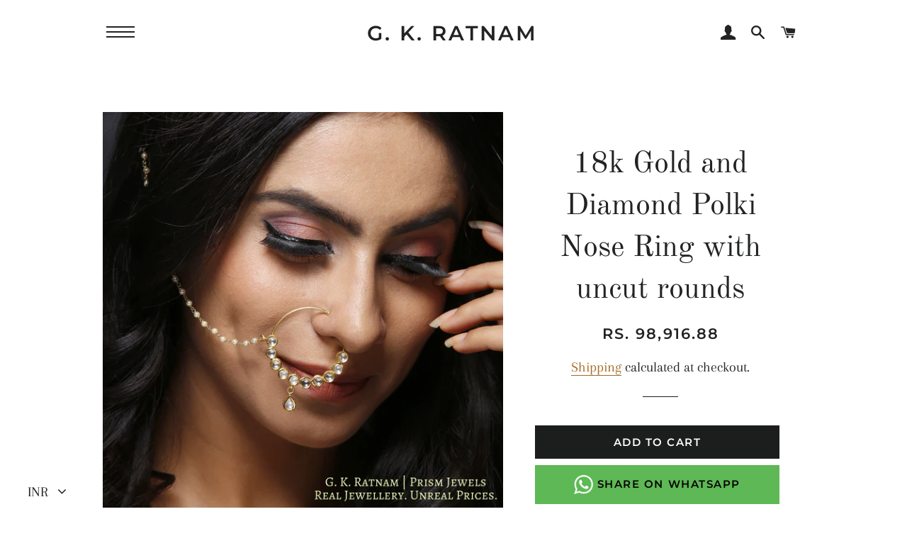

--- FILE ---
content_type: text/javascript
request_url: https://cdn.shopify.com/s/files/1/0683/1371/0892/files/intlTelInput.min.js?v=1686558047
body_size: 9999
content:
/*
 * International Telephone Input v18.1.6
 * https://github.com/jackocnr/intl-tel-input.git
 * Licensed under the MIT license
 */

!function(a){"object"==typeof module&&module.exports?module.exports=a():window.intlTelInput=a()}(function(a){"use strict";return function(){function b(a){for(var b=1;b<arguments.length;b++){var d=null!=arguments[b]?Object(arguments[b]):{},e=Object.keys(d);"function"==typeof Object.getOwnPropertySymbols&&e.push.apply(e,Object.getOwnPropertySymbols(d).filter(function(a){return Object.getOwnPropertyDescriptor(d,a).enumerable})),e.forEach(function(b){c(a,b,d[b])})}return a}function c(a,b,c){return b=g(b),b in a?Object.defineProperty(a,b,{value:c,enumerable:!0,configurable:!0,writable:!0}):a[b]=c,a}function d(a,b){if(!(a instanceof b))throw new TypeError("Cannot call a class as a function")}function e(a,b){for(var c=0;c<b.length;c++){var d=b[c];d.enumerable=d.enumerable||!1,d.configurable=!0,"value"in d&&(d.writable=!0),Object.defineProperty(a,g(d.key),d)}}function f(a,b,c){return b&&e(a.prototype,b),c&&e(a,c),Object.defineProperty(a,"prototype",{writable:!1}),a}function g(a){var b=h(a,"string");return"symbol"==typeof b?b:String(b)}function h(b,c){if("object"!=typeof b||null===b)return b;var d=b[Symbol.toPrimitive];if(d!==a){var e=d.call(b,c||"default");if("object"!=typeof e)return e;throw new TypeError("@@toPrimitive must return a primitive value.")}return("string"===c?String:Number)(b)}for(var i=[["Afghanistan (‫افغانستان‬‎)","af","93"],["Albania (Shqipëri)","al","355"],["Algeria (‫الجزائر‬‎)","dz","213"],["American Samoa","as","1",5,["684"]],["Andorra","ad","376"],["Angola","ao","244"],["Anguilla","ai","1",6,["264"]],["Antigua and Barbuda","ag","1",7,["268"]],["Argentina","ar","54"],["Armenia (Հայաստան)","am","374"],["Aruba","aw","297"],["Ascension Island","ac","247"],["Australia","au","61",0],["Austria (Österreich)","at","43"],["Azerbaijan (Azərbaycan)","az","994"],["Bahamas","bs","1",8,["242"]],["Bahrain (‫البحرين‬‎)","bh","973"],["Bangladesh (বাংলাদেশ)","bd","880"],["Barbados","bb","1",9,["246"]],["Belarus (Беларусь)","by","375"],["Belgium (België)","be","32"],["Belize","bz","501"],["Benin (Bénin)","bj","229"],["Bermuda","bm","1",10,["441"]],["Bhutan (འབྲུག)","bt","975"],["Bolivia","bo","591"],["Bosnia and Herzegovina (Босна и Херцеговина)","ba","387"],["Botswana","bw","267"],["Brazil (Brasil)","br","55"],["British Indian Ocean Territory","io","246"],["British Virgin Islands","vg","1",11,["284"]],["Brunei","bn","673"],["Bulgaria (България)","bg","359"],["Burkina Faso","bf","226"],["Burundi (Uburundi)","bi","257"],["Cambodia (កម្ពុជា)","kh","855"],["Cameroon (Cameroun)","cm","237"],["Canada","ca","1",1,["204","226","236","249","250","263","289","306","343","354","365","367","368","382","387","403","416","418","428","431","437","438","450","584","468","474","506","514","519","548","579","581","584","587","604","613","639","647","672","683","705","709","742","753","778","780","782","807","819","825","867","873","902","905"]],["Cape Verde (Kabu Verdi)","cv","238"],["Caribbean Netherlands","bq","599",1,["3","4","7"]],["Cayman Islands","ky","1",12,["345"]],["Central African Republic (République centrafricaine)","cf","236"],["Chad (Tchad)","td","235"],["Chile","cl","56"],["China (中国)","cn","86"],["Christmas Island","cx","61",2,["89164"]],["Cocos (Keeling) Islands","cc","61",1,["89162"]],["Colombia","co","57"],["Comoros (‫جزر القمر‬‎)","km","269"],["Congo (DRC) (Jamhuri ya Kidemokrasia ya Kongo)","cd","243"],["Congo (Republic) (Congo-Brazzaville)","cg","242"],["Cook Islands","ck","682"],["Costa Rica","cr","506"],["Côte d’Ivoire","ci","225"],["Croatia (Hrvatska)","hr","385"],["Cuba","cu","53"],["Curaçao","cw","599",0],["Cyprus (Κύπρος)","cy","357"],["Czech Republic (Česká republika)","cz","420"],["Denmark (Danmark)","dk","45"],["Djibouti","dj","253"],["Dominica","dm","1",13,["767"]],["Dominican Republic (República Dominicana)","do","1",2,["809","829","849"]],["Ecuador","ec","593"],["Egypt (‫مصر‬‎)","eg","20"],["El Salvador","sv","503"],["Equatorial Guinea (Guinea Ecuatorial)","gq","240"],["Eritrea","er","291"],["Estonia (Eesti)","ee","372"],["Eswatini","sz","268"],["Ethiopia","et","251"],["Falkland Islands (Islas Malvinas)","fk","500"],["Faroe Islands (Føroyar)","fo","298"],["Fiji","fj","679"],["Finland (Suomi)","fi","358",0],["France","fr","33"],["French Guiana (Guyane française)","gf","594"],["French Polynesia (Polynésie française)","pf","689"],["Gabon","ga","241"],["Gambia","gm","220"],["Georgia (საქართველო)","ge","995"],["Germany (Deutschland)","de","49"],["Ghana (Gaana)","gh","233"],["Gibraltar","gi","350"],["Greece (Ελλάδα)","gr","30"],["Greenland (Kalaallit Nunaat)","gl","299"],["Grenada","gd","1",14,["473"]],["Guadeloupe","gp","590",0],["Guam","gu","1",15,["671"]],["Guatemala","gt","502"],["Guernsey","gg","44",1,["1481","7781","7839","7911"]],["Guinea (Guinée)","gn","224"],["Guinea-Bissau (Guiné Bissau)","gw","245"],["Guyana","gy","592"],["Haiti","ht","509"],["Honduras","hn","504"],["Hong Kong (香港)","hk","852"],["Hungary (Magyarország)","hu","36"],["Iceland (Ísland)","is","354"],["India (भारत)","in","91"],["Indonesia","id","62"],["Iran (‫ایران‬‎)","ir","98"],["Iraq (‫العراق‬‎)","iq","964"],["Ireland","ie","353"],["Isle of Man","im","44",2,["1624","74576","7524","7924","7624"]],["Israel (‫ישראל‬‎)","il","972"],["Italy (Italia)","it","39",0],["Jamaica","jm","1",4,["876","658"]],["Japan (日本)","jp","81"],["Jersey","je","44",3,["1534","7509","7700","7797","7829","7937"]],["Jordan (‫الأردن‬‎)","jo","962"],["Kazakhstan (Казахстан)","kz","7",1,["33","7"]],["Kenya","ke","254"],["Kiribati","ki","686"],["Kosovo","xk","383"],["Kuwait (‫الكويت‬‎)","kw","965"],["Kyrgyzstan (Кыргызстан)","kg","996"],["Laos (ລາວ)","la","856"],["Latvia (Latvija)","lv","371"],["Lebanon (‫لبنان‬‎)","lb","961"],["Lesotho","ls","266"],["Liberia","lr","231"],["Libya (‫ليبيا‬‎)","ly","218"],["Liechtenstein","li","423"],["Lithuania (Lietuva)","lt","370"],["Luxembourg","lu","352"],["Macau (澳門)","mo","853"],["Madagascar (Madagasikara)","mg","261"],["Malawi","mw","265"],["Malaysia","my","60"],["Maldives","mv","960"],["Mali","ml","223"],["Malta","mt","356"],["Marshall Islands","mh","692"],["Martinique","mq","596"],["Mauritania (‫موريتانيا‬‎)","mr","222"],["Mauritius (Moris)","mu","230"],["Mayotte","yt","262",1,["269","639"]],["Mexico (México)","mx","52"],["Micronesia","fm","691"],["Moldova (Republica Moldova)","md","373"],["Monaco","mc","377"],["Mongolia (Монгол)","mn","976"],["Montenegro (Crna Gora)","me","382"],["Montserrat","ms","1",16,["664"]],["Morocco (‫المغرب‬‎)","ma","212",0],["Mozambique (Moçambique)","mz","258"],["Myanmar (Burma) (မြန်မာ)","mm","95"],["Namibia (Namibië)","na","264"],["Nauru","nr","674"],["Nepal (नेपाल)","np","977"],["Netherlands (Nederland)","nl","31"],["New Caledonia (Nouvelle-Calédonie)","nc","687"],["New Zealand","nz","64"],["Nicaragua","ni","505"],["Niger (Nijar)","ne","227"],["Nigeria","ng","234"],["Niue","nu","683"],["Norfolk Island","nf","672"],["North Korea (조선 민주주의 인민 공화국)","kp","850"],["North Macedonia (Северна Македонија)","mk","389"],["Northern Mariana Islands","mp","1",17,["670"]],["Norway (Norge)","no","47",0],["Oman (‫عُمان‬‎)","om","968"],["Pakistan (‫پاکستان‬‎)","pk","92"],["Palau","pw","680"],["Palestine (‫فلسطين‬‎)","ps","970"],["Panama (Panamá)","pa","507"],["Papua New Guinea","pg","675"],["Paraguay","py","595"],["Peru (Perú)","pe","51"],["Philippines","ph","63"],["Poland (Polska)","pl","48"],["Portugal","pt","351"],["Puerto Rico","pr","1",3,["787","939"]],["Qatar (‫قطر‬‎)","qa","974"],["Réunion (La Réunion)","re","262",0],["Romania (România)","ro","40"],["Russia (Россия)","ru","7",0],["Rwanda","rw","250"],["Saint Barthélemy","bl","590",1],["Saint Helena","sh","290"],["Saint Kitts and Nevis","kn","1",18,["869"]],["Saint Lucia","lc","1",19,["758"]],["Saint Martin (Saint-Martin (partie française))","mf","590",2],["Saint Pierre and Miquelon (Saint-Pierre-et-Miquelon)","pm","508"],["Saint Vincent and the Grenadines","vc","1",20,["784"]],["Samoa","ws","685"],["San Marino","sm","378"],["São Tomé and Príncipe (São Tomé e Príncipe)","st","239"],["Saudi Arabia (‫المملكة العربية السعودية‬‎)","sa","966"],["Senegal (Sénégal)","sn","221"],["Serbia (Србија)","rs","381"],["Seychelles","sc","248"],["Sierra Leone","sl","232"],["Singapore","sg","65"],["Sint Maarten","sx","1",21,["721"]],["Slovakia (Slovensko)","sk","421"],["Slovenia (Slovenija)","si","386"],["Solomon Islands","sb","677"],["Somalia (Soomaaliya)","so","252"],["South Africa","za","27"],["South Korea (대한민국)","kr","82"],["South Sudan (‫جنوب السودان‬‎)","ss","211"],["Spain (España)","es","34"],["Sri Lanka (ශ්‍රී ලංකාව)","lk","94"],["Sudan (‫السودان‬‎)","sd","249"],["Suriname","sr","597"],["Svalbard and Jan Mayen","sj","47",1,["79"]],["Sweden (Sverige)","se","46"],["Switzerland (Schweiz)","ch","41"],["Syria (‫سوريا‬‎)","sy","963"],["Taiwan (台灣)","tw","886"],["Tajikistan","tj","992"],["Tanzania","tz","255"],["Thailand (ไทย)","th","66"],["Timor-Leste","tl","670"],["Togo","tg","228"],["Tokelau","tk","690"],["Tonga","to","676"],["Trinidad and Tobago","tt","1",22,["868"]],["Tunisia (‫تونس‬‎)","tn","216"],["Turkey (Türkiye)","tr","90"],["Turkmenistan","tm","993"],["Turks and Caicos Islands","tc","1",23,["649"]],["Tuvalu","tv","688"],["U.S. Virgin Islands","vi","1",24,["340"]],["Uganda","ug","256"],["Ukraine (Україна)","ua","380"],["United Arab Emirates (‫الإمارات العربية المتحدة‬‎)","ae","971"],["United Kingdom","gb","44",0],["United States","us","1",0],["Uruguay","uy","598"],["Uzbekistan (Oʻzbekiston)","uz","998"],["Vanuatu","vu","678"],["Vatican City (Città del Vaticano)","va","39",1,["06698"]],["Venezuela","ve","58"],["Vietnam (Việt Nam)","vn","84"],["Wallis and Futuna (Wallis-et-Futuna)","wf","681"],["Western Sahara (‫الصحراء الغربية‬‎)","eh","212",1,["5288","5289"]],["Yemen (‫اليمن‬‎)","ye","967"],["Zambia","zm","260"],["Zimbabwe","zw","263"],["Åland Islands","ax","358",1,["18"]]],j=0;j<i.length;j++){var k=i[j];i[j]={name:k[0],iso2:k[1],dialCode:k[2],priority:k[3]||0,areaCodes:k[4]||null}}var l={getInstance:function(a){var b=a.getAttribute("data-intl-tel-input-id");return window.intlTelInputGlobals.instances[b]},instances:{},documentReady:function(){return"complete"===document.readyState}};"object"==typeof window&&(window.intlTelInputGlobals=l);var m=0,n={allowDropdown:!0,autoInsertDialCode:!1,autoPlaceholder:"polite",customContainer:"",customPlaceholder:null,dropdownContainer:null,excludeCountries:[],formatOnDisplay:!0,geoIpLookup:null,hiddenInput:"",initialCountry:"",localizedCountries:null,nationalMode:!0,onlyCountries:[],placeholderNumberType:"MOBILE",preferredCountries:["us","gb"],separateDialCode:!1,showFlags:!0,utilsScript:""},o=["800","822","833","844","855","866","877","880","881","882","883","884","885","886","887","888","889"],p=function(a,b){for(var c=Object.keys(a),d=0;d<c.length;d++)b(c[d],a[c[d]])},q=function(a){p(window.intlTelInputGlobals.instances,function(b){window.intlTelInputGlobals.instances[b][a]()})},r=function(){function c(a,b){var e=this;d(this,c),this.id=m++,this.a=a,this.b=null,this.c=null;var f=b||{};this.d={},p(n,function(a,b){e.d[a]=f.hasOwnProperty(a)?f[a]:b}),this.e=Boolean(a.getAttribute("placeholder"))}return f(c,[{key:"_init",value:function(){var a=this;this.d.nationalMode&&(this.d.autoInsertDialCode=!1),this.d.separateDialCode&&(this.d.autoInsertDialCode=!1);var b=this.d.allowDropdown&&!this.d.separateDialCode;if(!this.d.showFlags&&b&&(this.d.showFlags=!0),this.g=/Android.+Mobile|webOS|iPhone|iPod|BlackBerry|IEMobile|Opera Mini/i.test(navigator.userAgent),this.g&&(document.body.classList.add("iti-mobile"),this.d.dropdownContainer||(this.d.dropdownContainer=document.body)),"undefined"!=typeof Promise){var c=new Promise(function(b,c){a.h=b,a.i=c}),d=new Promise(function(b,c){a.i0=b,a.i1=c});this.promise=Promise.all([c,d])}else this.h=this.i=function(){},this.i0=this.i1=function(){};this.s={},this._b(),this._f(),this._h(),this._i(),this._i3()}},{key:"_b",value:function(){this._d(),this._d2(),this._e(),this.d.localizedCountries&&this._d0(),(this.d.onlyCountries.length||this.d.localizedCountries)&&this.p.sort(this._d1)}},{key:"_c",value:function(b,c,d){c.length>this.countryCodeMaxLen&&(this.countryCodeMaxLen=c.length),this.q.hasOwnProperty(c)||(this.q[c]=[]);for(var e=0;e<this.q[c].length;e++)if(this.q[c][e]===b)return;var f=d!==a?d:this.q[c].length;this.q[c][f]=b}},{key:"_d",value:function(){if(this.d.onlyCountries.length){var a=this.d.onlyCountries.map(function(a){return a.toLowerCase()});this.p=i.filter(function(b){return a.indexOf(b.iso2)>-1})}else if(this.d.excludeCountries.length){var b=this.d.excludeCountries.map(function(a){return a.toLowerCase()});this.p=i.filter(function(a){return-1===b.indexOf(a.iso2)})}else this.p=i}},{key:"_d0",value:function(){for(var a=0;a<this.p.length;a++){var b=this.p[a].iso2.toLowerCase();this.d.localizedCountries.hasOwnProperty(b)&&(this.p[a].name=this.d.localizedCountries[b])}}},{key:"_d1",value:function(a,b){return a.name<b.name?-1:a.name>b.name?1:0}},{key:"_d2",value:function(){this.countryCodeMaxLen=0,this.dialCodes={},this.q={};for(var a=0;a<this.p.length;a++){var b=this.p[a];this.dialCodes[b.dialCode]||(this.dialCodes[b.dialCode]=!0),this._c(b.iso2,b.dialCode,b.priority)}for(var c=0;c<this.p.length;c++){var d=this.p[c];if(d.areaCodes)for(var e=this.q[d.dialCode][0],f=0;f<d.areaCodes.length;f++){for(var g=d.areaCodes[f],h=1;h<g.length;h++){var i=d.dialCode+g.substr(0,h);this._c(e,i),this._c(d.iso2,i)}this._c(d.iso2,d.dialCode+g)}}}},{key:"_e",value:function(){this.preferredCountries=[];for(var a=0;a<this.d.preferredCountries.length;a++){var b=this.d.preferredCountries[a].toLowerCase(),c=this._y(b,!1,!0);c&&this.preferredCountries.push(c)}}},{key:"_e2",value:function(a,b,c){var d=document.createElement(a);return b&&p(b,function(a,b){return d.setAttribute(a,b)}),c&&c.appendChild(d),d}},{key:"_f",value:function(){this.a.hasAttribute("autocomplete")||this.a.form&&this.a.form.hasAttribute("autocomplete")||this.a.setAttribute("autocomplete","off");var a=this.d,c=a.allowDropdown,d=a.separateDialCode,e=a.showFlags,f=a.customContainer,g=a.hiddenInput,h=a.dropdownContainer,i="iti";c&&(i+=" iti--allow-dropdown"),d&&(i+=" iti--separate-dial-code"),e&&(i+=" iti--show-flags"),f&&(i+=" ".concat(f));var j=this._e2("div",{"class":i});this.a.parentNode.insertBefore(j,this.a);var k=c||e||d;if(k&&(this.k=this._e2("div",{"class":"iti__flag-container"},j)),j.appendChild(this.a),k&&(this.selectedFlag=this._e2("div",b({"class":"iti__selected-flag"},c&&{role:"combobox","aria-haspopup":"listbox","aria-controls":"iti-".concat(this.id,"__country-listbox"),"aria-expanded":"false","aria-label":"Telephone country code"}),this.k)),e&&(this.l=this._e2("div",{"class":"iti__flag"},this.selectedFlag)),this.selectedFlag&&this.a.disabled&&this.selectedFlag.setAttribute("aria-disabled","true"),d&&(this.t=this._e2("div",{"class":"iti__selected-dial-code"},this.selectedFlag)),c&&(this.a.disabled||this.selectedFlag.setAttribute("tabindex","0"),this.u=this._e2("div",{"class":"iti__arrow"},this.selectedFlag),this.m=this._e2("ul",{"class":"iti__country-list iti__hide",id:"iti-".concat(this.id,"__country-listbox"),role:"listbox","aria-label":"List of countries"}),this.preferredCountries.length&&(this._g(this.preferredCountries,"iti__preferred",!0),this._e2("li",{"class":"iti__divider",role:"separator","aria-disabled":"true"},this.m)),this._g(this.p,"iti__standard"),h?(this.dropdown=this._e2("div",{"class":"iti iti--container"}),this.dropdown.appendChild(this.m)):this.k.appendChild(this.m)),g){var l=g,m=this.a.getAttribute("name");if(m){var n=m.lastIndexOf("[");-1!==n&&(l="".concat(m.substr(0,n),"[").concat(l,"]"))}this.hiddenInput=this._e2("input",{type:"hidden",name:l}),j.appendChild(this.hiddenInput)}}},{key:"_g",value:function(a,b,c){for(var d="",e=0;e<a.length;e++){var f=a[e],g=c?"-preferred":"";d+="<li class='iti__country ".concat(b,"' tabIndex='-1' id='iti-").concat(this.id,"__item-").concat(f.iso2).concat(g,"' role='option' data-dial-code='").concat(f.dialCode,"' data-country-code='").concat(f.iso2,"' aria-selected='false'>"),this.d.showFlags&&(d+="<div class='iti__flag-box'><div class='iti__flag iti__".concat(f.iso2,"'></div></div>")),d+="<span class='iti__country-name'>".concat(f.name,"</span>"),d+="<span class='iti__dial-code'>+".concat(f.dialCode,"</span>"),d+="</li>"}this.m.insertAdjacentHTML("beforeend",d)}},{key:"_h",value:function(){var a=this.a.getAttribute("value"),b=this.a.value,c=a&&"+"===a.charAt(0)&&(!b||"+"!==b.charAt(0)),d=c?a:b,e=this._5(d),f=this._w(d),g=this.d,h=g.initialCountry,i=g.autoInsertDialCode;e&&!f?this._v(d):"auto"!==h&&(h?this._z(h.toLowerCase()):e&&f?this._z("us"):(this.j=this.preferredCountries.length?this.preferredCountries[0].iso2:this.p[0].iso2,d||this._z(this.j)),!d&&i&&(this.a.value="+".concat(this.s.dialCode))),d&&this._u(d)}},{key:"_i",value:function(){this._j(),this.d.autoInsertDialCode&&this._l(),this.d.allowDropdown&&this._i2(),this.hiddenInput&&this._i0()}},{key:"_i0",value:function(){var a=this;this._a14=function(){a.hiddenInput.value=a.getNumber()},this.a.form&&this.a.form.addEventListener("submit",this._a14)}},{key:"_i1",value:function(){for(var a=this.a;a&&"LABEL"!==a.tagName;)a=a.parentNode;return a}},{key:"_i2",value:function(){var a=this;this._a9=function(b){a.m.classList.contains("iti__hide")?a.a.focus():b.preventDefault()};var b=this._i1();b&&b.addEventListener("click",this._a9),this._a10=function(){!a.m.classList.contains("iti__hide")||a.a.disabled||a.a.readOnly||a._n()},this.selectedFlag.addEventListener("click",this._a10),this._a11=function(b){a.m.classList.contains("iti__hide")&&-1!==["ArrowUp","Up","ArrowDown","Down"," ","Enter"].indexOf(b.key)&&(b.preventDefault(),b.stopPropagation(),a._n()),"Tab"===b.key&&a._2()},this.k.addEventListener("keydown",this._a11)}},{key:"_i3",value:function(){var a=this;this.d.utilsScript&&!window.intlTelInputUtils?window.intlTelInputGlobals.documentReady()?window.intlTelInputGlobals.loadUtils(this.d.utilsScript):window.addEventListener("load",function(){window.intlTelInputGlobals.loadUtils(a.d.utilsScript)}):this.i0(),"auto"===this.d.initialCountry?this._i4():this.h()}},{key:"_i4",value:function(){window.intlTelInputGlobals.autoCountry?this.handleAutoCountry():window.intlTelInputGlobals.startedLoadingAutoCountry||(window.intlTelInputGlobals.startedLoadingAutoCountry=!0,"function"==typeof this.d.geoIpLookup&&this.d.geoIpLookup(function(a){window.intlTelInputGlobals.autoCountry=a.toLowerCase(),setTimeout(function(){return q("handleAutoCountry")})},function(){return q("rejectAutoCountryPromise")}))}},{key:"_j",value:function(){var a=this;this._a12=function(){a._v(a.a.value)&&a._m2CountryChange()},this.a.addEventListener("keyup",this._a12),this._a13=function(){setTimeout(a._a12)},this.a.addEventListener("cut",this._a13),this.a.addEventListener("paste",this._a13)}},{key:"_j2",value:function(a){var b=this.a.getAttribute("maxlength");return b&&a.length>b?a.substr(0,b):a}},{key:"_l",value:function(){var a=this;this._a8=function(){a._l2()},this.a.form&&this.a.form.addEventListener("submit",this._a8),this.a.addEventListener("blur",this._a8)}},{key:"_l2",value:function(){if("+"===this.a.value.charAt(0)){var a=this._m(this.a.value);a&&this.s.dialCode!==a||(this.a.value="")}}},{key:"_m",value:function(a){return a.replace(/\D/g,"")}},{key:"_m2",value:function(a){var b=document.createEvent("Event");b.initEvent(a,!0,!0),this.a.dispatchEvent(b)}},{key:"_n",value:function(){this.m.classList.remove("iti__hide"),this.selectedFlag.setAttribute("aria-expanded","true"),this._o(),this.b&&(this._x(this.b,!1),this._3(this.b,!0)),this._p(),this.u.classList.add("iti__arrow--up"),this._m2("open:countrydropdown")}},{key:"_n2",value:function(a,b,c){c&&!a.classList.contains(b)?a.classList.add(b):!c&&a.classList.contains(b)&&a.classList.remove(b)}},{key:"_o",value:function(){var a=this;if(this.d.dropdownContainer&&this.d.dropdownContainer.appendChild(this.dropdown),!this.g){var b=this.a.getBoundingClientRect(),c=window.pageYOffset||document.documentElement.scrollTop,d=b.top+c,e=this.m.offsetHeight,f=d+this.a.offsetHeight+e<c+window.innerHeight,g=d-e>c;if(this._n2(this.m,"iti__country-list--dropup",!f&&g),this.d.dropdownContainer){var h=!f&&g?0:this.a.offsetHeight;this.dropdown.style.top="".concat(d+h,"px"),this.dropdown.style.left="".concat(b.left+document.body.scrollLeft,"px"),this._a4=function(){return a._2()},window.addEventListener("scroll",this._a4)}}}},{key:"_o2",value:function(a){for(var b=a;b&&b!==this.m&&!b.classList.contains("iti__country");)b=b.parentNode;return b===this.m?null:b}},{key:"_p",value:function(){var a=this;this._a0=function(b){var c=a._o2(b.target);c&&a._x(c,!1)},this.m.addEventListener("mouseover",this._a0),this._a1=function(b){var c=a._o2(b.target);c&&a._1(c)},this.m.addEventListener("click",this._a1);var b=!0;this._a2=function(){b||a._2(),b=!1},document.documentElement.addEventListener("click",this._a2);var c="",d=null;this._a3=function(b){b.preventDefault(),"ArrowUp"===b.key||"Up"===b.key||"ArrowDown"===b.key||"Down"===b.key?a._q(b.key):"Enter"===b.key?a._r():"Escape"===b.key?a._2():/^[a-zA-ZÀ-ÿа-яА-Я ]$/.test(b.key)&&(d&&clearTimeout(d),c+=b.key.toLowerCase(),a._s(c),d=setTimeout(function(){c=""},1e3))},document.addEventListener("keydown",this._a3)}},{key:"_q",value:function(a){var b="ArrowUp"===a||"Up"===a?this.c.previousElementSibling:this.c.nextElementSibling;b&&(b.classList.contains("iti__divider")&&(b="ArrowUp"===a||"Up"===a?b.previousElementSibling:b.nextElementSibling),this._x(b,!0))}},{key:"_r",value:function(){this.c&&this._1(this.c)}},{key:"_s",value:function(a){for(var b=0;b<this.p.length;b++)if(this._t(this.p[b].name,a)){var c=this.m.querySelector("#iti-".concat(this.id,"__item-").concat(this.p[b].iso2));this._x(c,!1),this._3(c,!0);break}}},{key:"_t",value:function(a,b){return a.substr(0,b.length).toLowerCase()===b}},{key:"_u",value:function(a){var b=a;if(this.d.formatOnDisplay&&window.intlTelInputUtils&&this.s){var c=this.d.nationalMode||"+"!==b.charAt(0)&&!this.d.separateDialCode,d=intlTelInputUtils.numberFormat,e=d.NATIONAL,f=d.INTERNATIONAL,g=c?e:f;b=intlTelInputUtils.formatNumber(b,this.s.iso2,g)}b=this._7(b),this.a.value=b}},{key:"_v",value:function(a){var b=a,c=this.s.dialCode,d="1"===c;b&&d&&"+"!==b.charAt(0)&&("1"!==b.charAt(0)&&(b="1".concat(b)),b="+".concat(b)),this.d.separateDialCode&&c&&"+"!==b.charAt(0)&&(b="+".concat(c).concat(b));var e=this._5(b,!0),f=this._m(b),g=null;if(e){var h=this.q[this._m(e)],i=-1!==h.indexOf(this.s.iso2)&&f.length<=e.length-1;if(!("1"===c&&this._w(f))&&!i)for(var j=0;j<h.length;j++)if(h[j]){g=h[j];break}}else"+"===b.charAt(0)&&f.length?g="":b&&"+"!==b||(g=this.j);return null!==g&&this._z(g)}},{key:"_w",value:function(a){var b=this._m(a);if("1"===b.charAt(0)){var c=b.substr(1,3);return-1!==o.indexOf(c)}return!1}},{key:"_x",value:function(a,b){var c=this.c;c&&c.classList.remove("iti__highlight"),this.c=a,this.c.classList.add("iti__highlight"),this.selectedFlag.setAttribute("aria-activedescendant",a.getAttribute("id")),b&&this.c.focus()}},{key:"_y",value:function(a,b,c){for(var d=b?i:this.p,e=0;e<d.length;e++)if(d[e].iso2===a)return d[e];if(c)return null;throw new Error("No country data for '".concat(a,"'"))}},{key:"_z",value:function(a){var b=this.d,c=b.allowDropdown,d=b.separateDialCode,e=b.showFlags,f=this.s.iso2?this.s:{};if(this.s=a?this._y(a,!1,!1):{},this.s.iso2&&(this.j=this.s.iso2),e&&this.l.setAttribute("class","iti__flag iti__".concat(a)),this._setSelectedCountryFlagTitleAttribute(a,d),d){var g=this.s.dialCode?"+".concat(this.s.dialCode):"";this.t.innerHTML=g;var h=this.selectedFlag.offsetWidth||this._z2();this.a.style.paddingLeft="".concat(h+6,"px")}if(this._0(),c){var i=this.b;if(i&&(i.classList.remove("iti__active"),i.setAttribute("aria-selected","false")),a){var j=this.m.querySelector("#iti-".concat(this.id,"__item-").concat(a,"-preferred"))||this.m.querySelector("#iti-".concat(this.id,"__item-").concat(a));j.setAttribute("aria-selected","true"),j.classList.add("iti__active"),this.b=j}}return f.iso2!==a}},{key:"_setSelectedCountryFlagTitleAttribute",value:function(a,b){if(this.selectedFlag){var c;c=a&&!b?"".concat(this.s.name,": +").concat(this.s.dialCode):a?this.s.name:"Unknown",this.selectedFlag.setAttribute("title",c)}}},{key:"_z2",value:function(){var a=this.a.parentNode.cloneNode();a.style.visibility="hidden",document.body.appendChild(a);var b=this.k.cloneNode();a.appendChild(b);var c=this.selectedFlag.cloneNode(!0);b.appendChild(c);var d=c.offsetWidth;return a.parentNode.removeChild(a),d}},{key:"_0",value:function(){var a="aggressive"===this.d.autoPlaceholder||!this.e&&"polite"===this.d.autoPlaceholder;if(window.intlTelInputUtils&&a){var b=intlTelInputUtils.numberType[this.d.placeholderNumberType],c=this.s.iso2?intlTelInputUtils.getExampleNumber(this.s.iso2,this.d.nationalMode,b):"";c=this._7(c),"function"==typeof this.d.customPlaceholder&&(c=this.d.customPlaceholder(c,this.s)),this.a.setAttribute("placeholder",c)}}},{key:"_1",value:function(a){var b=this._z(a.getAttribute("data-country-code"));this._2(),this._4(a.getAttribute("data-dial-code")),this.a.focus();var c=this.a.value.length;this.a.setSelectionRange(c,c),b&&this._m2CountryChange()}},{key:"_2",value:function(){this.m.classList.add("iti__hide"),this.selectedFlag.setAttribute("aria-expanded","false"),this.selectedFlag.removeAttribute("aria-activedescendant"),this.u.classList.remove("iti__arrow--up"),document.removeEventListener("keydown",this._a3),document.documentElement.removeEventListener("click",this._a2),this.m.removeEventListener("mouseover",this._a0),this.m.removeEventListener("click",this._a1),this.d.dropdownContainer&&(this.g||window.removeEventListener("scroll",this._a4),this.dropdown.parentNode&&this.dropdown.parentNode.removeChild(this.dropdown)),this._m2("close:countrydropdown")}},{key:"_3",value:function(a,b){var c=this.m,d=window.pageYOffset||document.documentElement.scrollTop,e=c.offsetHeight,f=c.getBoundingClientRect().top+d,g=f+e,h=a.offsetHeight,i=a.getBoundingClientRect().top+d,j=i+h,k=i-f+c.scrollTop,l=e/2-h/2;if(i<f)b&&(k-=l),c.scrollTop=k;else if(j>g){b&&(k+=l);var m=e-h;c.scrollTop=k-m}}},{key:"_4",value:function(a){var b,c=this.a.value,d="+".concat(a);if("+"===c.charAt(0)){var e=this._5(c);b=e?c.replace(e,d):d,this.a.value=b}else this.d.autoInsertDialCode&&(b=c?d+c:d,this.a.value=b)}},{key:"_5",value:function(a,b){var c="";if("+"===a.charAt(0))for(var d="",e=0;e<a.length;e++){var f=a.charAt(e);if(!isNaN(parseInt(f,10))){if(d+=f,b)this.q[d]&&(c=a.substr(0,e+1));else if(this.dialCodes[d]){c=a.substr(0,e+1);break}if(d.length===this.countryCodeMaxLen)break}}return c}},{key:"_6",value:function(){var a=this.a.value.trim(),b=this.s.dialCode,c=this._m(a);return(this.d.separateDialCode&&"+"!==a.charAt(0)&&b&&c?"+".concat(b):"")+a}},{key:"_7",value:function(a){var b=a;if(this.d.separateDialCode){var c=this._5(b);if(c){c="+".concat(this.s.dialCode);var d=" "===b[c.length]||"-"===b[c.length]?c.length+1:c.length;b=b.substr(d)}}return this._j2(b)}},{key:"_m2CountryChange",value:function(){this._m2("countrychange")}},{key:"handleAutoCountry",value:function(){"auto"===this.d.initialCountry&&(this.j=window.intlTelInputGlobals.autoCountry,this.a.value||this.setCountry(this.j),this.h())}},{key:"handleUtils",value:function(){window.intlTelInputUtils&&(this.a.value&&this._u(this.a.value),this._0()),this.i0()}},{
key:"destroy",value:function(){var a=this.a.form;if(this.d.allowDropdown){this._2(),this.selectedFlag.removeEventListener("click",this._a10),this.k.removeEventListener("keydown",this._a11);var b=this._i1();b&&b.removeEventListener("click",this._a9)}this.hiddenInput&&a&&a.removeEventListener("submit",this._a14),this.d.autoInsertDialCode&&(a&&a.removeEventListener("submit",this._a8),this.a.removeEventListener("blur",this._a8)),this.a.removeEventListener("keyup",this._a12),this.a.removeEventListener("cut",this._a13),this.a.removeEventListener("paste",this._a13),this.a.removeAttribute("data-intl-tel-input-id");var c=this.a.parentNode;c.parentNode.insertBefore(this.a,c),c.parentNode.removeChild(c),delete window.intlTelInputGlobals.instances[this.id]}},{key:"getExtension",value:function(){return window.intlTelInputUtils?intlTelInputUtils.getExtension(this._6(),this.s.iso2):""}},{key:"getNumber",value:function(a){if(window.intlTelInputUtils){var b=this.s.iso2;return intlTelInputUtils.formatNumber(this._6(),b,a)}return""}},{key:"getNumberType",value:function(){return window.intlTelInputUtils?intlTelInputUtils.getNumberType(this._6(),this.s.iso2):-99}},{key:"getSelectedCountryData",value:function(){return this.s}},{key:"getValidationError",value:function(){if(window.intlTelInputUtils){var a=this.s.iso2;return intlTelInputUtils.getValidationError(this._6(),a)}return-99}},{key:"isValidNumber",value:function(){var a=this._6().trim();return window.intlTelInputUtils?intlTelInputUtils.isValidNumber(a,this.s.iso2):null}},{key:"setCountry",value:function(a){var b=a.toLowerCase();this.s.iso2!==b&&(this._z(b),this._4(this.s.dialCode),this._m2CountryChange())}},{key:"setNumber",value:function(a){var b=this._v(a);this._u(a),b&&this._m2CountryChange()}},{key:"setPlaceholderNumberType",value:function(a){this.d.placeholderNumberType=a,this._0()}}]),c}();l.getCountryData=function(){return i};var s=function(a,b,c){var d=document.createElement("script");d.onload=function(){q("handleUtils"),b&&b()},d.onerror=function(){q("rejectUtilsScriptPromise"),c&&c()},d.className="iti-load-utils",d.async=!0,d.src=a,document.body.appendChild(d)};return l.loadUtils=function(a){if(!window.intlTelInputUtils&&!window.intlTelInputGlobals.startedLoadingUtilsScript){if(window.intlTelInputGlobals.startedLoadingUtilsScript=!0,"undefined"!=typeof Promise)return new Promise(function(b,c){return s(a,b,c)});s(a)}return null},l.defaults=n,l.version="18.1.6",function(a,b){var c=new r(a,b);return c._init(),a.setAttribute("data-intl-tel-input-id",c.id),window.intlTelInputGlobals.instances[c.id]=c,c}}()});

--- FILE ---
content_type: text/javascript
request_url: https://gkratnam.com/cdn/shop/t/10/assets/whatshare_common.js?v=114949472265797591311565937292
body_size: -394
content:
var ajaxWhatShare={};document.addEventListener("DOMContentLoaded",function(){ajaxWhatShare.x=function(){if(typeof XMLHttpRequest!="undefined")return new XMLHttpRequest;for(var versions=["MSXML2.XmlHttp.6.0","MSXML2.XmlHttp.5.0","MSXML2.XmlHttp.4.0","MSXML2.XmlHttp.3.0","MSXML2.XmlHttp.2.0","Microsoft.XmlHttp"],xhr,i=0;i<versions.length;i++)try{xhr=new ActiveXObject(versions[i]);break}catch(e){}return xhr},ajaxWhatShare.send=function(url,callback,method,data,sync){var x=ajaxWhatShare.x();x.open(method,url,sync),x.onreadystatechange=function(){x.readyState==4&&callback(x.responseText)},method=="POST"&&x.setRequestHeader("Content-type","application/json; charset=utf-8"),x.send(data)}});
//# sourceMappingURL=/cdn/shop/t/10/assets/whatshare_common.js.map?v=114949472265797591311565937292
